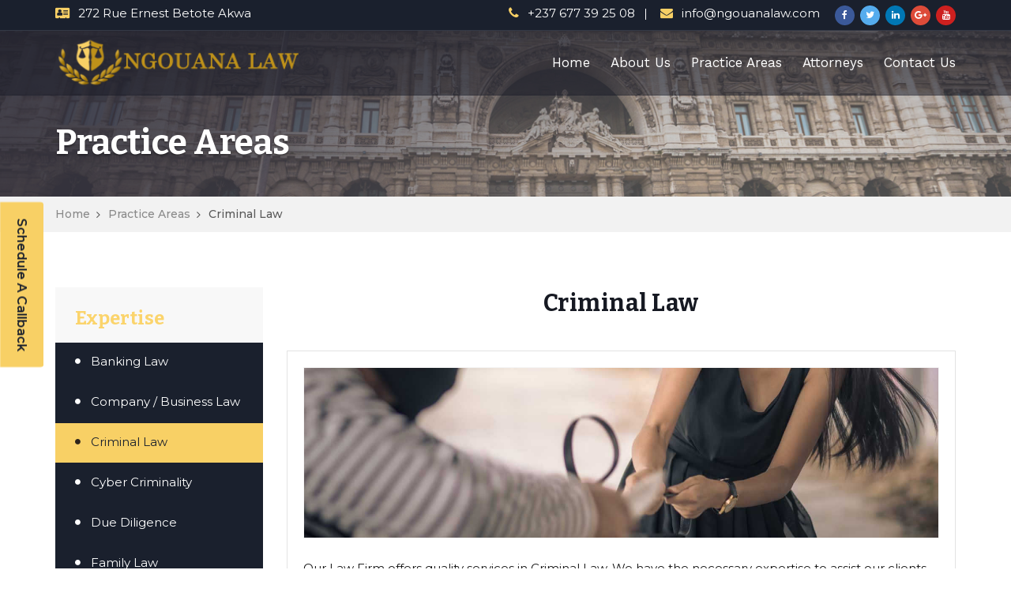

--- FILE ---
content_type: text/html; charset=UTF-8
request_url: https://ngouanalaw.com/practice-areas/criminal-law/
body_size: 9191
content:
<!DOCTYPE html>
<html lang="en-US" itemscope="itemscope" itemtype="http://schema.org/WebPage">
 <head>
	<meta charset="UTF-8">
	<meta name="viewport" content="width=device-width, initial-scale=1.0">
	<meta name="theme-color" content="#d19e14">
	<link rel="profile" href="http://gmpg.org/xfn/11">
	<meta name="format-detection" content="telephone=no">
	<meta http-equiv="X-UA-Compatible" content="IE=edge">
<title>Criminal Law &#8211; Ngouana &#038; Partners Law Firm</title>
<link rel='dns-prefetch' href='//fonts.googleapis.com' />
<link rel='dns-prefetch' href='//s.w.org' />
<link rel='preconnect' href='https://fonts.gstatic.com' crossorigin />
<link rel="alternate" type="application/rss+xml" title="Ngouana &amp; Partners Law Firm &raquo; Feed" href="https://ngouanalaw.com/feed/" />
<link rel="alternate" type="application/rss+xml" title="Ngouana &amp; Partners Law Firm &raquo; Comments Feed" href="https://ngouanalaw.com/comments/feed/" />
<link rel="alternate" type="application/rss+xml" title="Ngouana &amp; Partners Law Firm &raquo; Criminal Law Comments Feed" href="https://ngouanalaw.com/practice-areas/criminal-law/feed/" />
		<script type="text/javascript">
			window._wpemojiSettings = {"baseUrl":"https:\/\/s.w.org\/images\/core\/emoji\/13.0.0\/72x72\/","ext":".png","svgUrl":"https:\/\/s.w.org\/images\/core\/emoji\/13.0.0\/svg\/","svgExt":".svg","source":{"concatemoji":"https:\/\/ngouanalaw.com\/wp-includes\/js\/wp-emoji-release.min.js?ver=5.5.17"}};
			!function(e,a,t){var n,r,o,i=a.createElement("canvas"),p=i.getContext&&i.getContext("2d");function s(e,t){var a=String.fromCharCode;p.clearRect(0,0,i.width,i.height),p.fillText(a.apply(this,e),0,0);e=i.toDataURL();return p.clearRect(0,0,i.width,i.height),p.fillText(a.apply(this,t),0,0),e===i.toDataURL()}function c(e){var t=a.createElement("script");t.src=e,t.defer=t.type="text/javascript",a.getElementsByTagName("head")[0].appendChild(t)}for(o=Array("flag","emoji"),t.supports={everything:!0,everythingExceptFlag:!0},r=0;r<o.length;r++)t.supports[o[r]]=function(e){if(!p||!p.fillText)return!1;switch(p.textBaseline="top",p.font="600 32px Arial",e){case"flag":return s([127987,65039,8205,9895,65039],[127987,65039,8203,9895,65039])?!1:!s([55356,56826,55356,56819],[55356,56826,8203,55356,56819])&&!s([55356,57332,56128,56423,56128,56418,56128,56421,56128,56430,56128,56423,56128,56447],[55356,57332,8203,56128,56423,8203,56128,56418,8203,56128,56421,8203,56128,56430,8203,56128,56423,8203,56128,56447]);case"emoji":return!s([55357,56424,8205,55356,57212],[55357,56424,8203,55356,57212])}return!1}(o[r]),t.supports.everything=t.supports.everything&&t.supports[o[r]],"flag"!==o[r]&&(t.supports.everythingExceptFlag=t.supports.everythingExceptFlag&&t.supports[o[r]]);t.supports.everythingExceptFlag=t.supports.everythingExceptFlag&&!t.supports.flag,t.DOMReady=!1,t.readyCallback=function(){t.DOMReady=!0},t.supports.everything||(n=function(){t.readyCallback()},a.addEventListener?(a.addEventListener("DOMContentLoaded",n,!1),e.addEventListener("load",n,!1)):(e.attachEvent("onload",n),a.attachEvent("onreadystatechange",function(){"complete"===a.readyState&&t.readyCallback()})),(n=t.source||{}).concatemoji?c(n.concatemoji):n.wpemoji&&n.twemoji&&(c(n.twemoji),c(n.wpemoji)))}(window,document,window._wpemojiSettings);
		</script>
		<style type="text/css">
img.wp-smiley,
img.emoji {
	display: inline !important;
	border: none !important;
	box-shadow: none !important;
	height: 1em !important;
	width: 1em !important;
	margin: 0 .07em !important;
	vertical-align: -0.1em !important;
	background: none !important;
	padding: 0 !important;
}
</style>
	<link rel='stylesheet' id='wp-block-library-css'  href='https://ngouanalaw.com/wp-includes/css/dist/block-library/style.min.css?ver=5.5.17' type='text/css' media='all' />
<link rel='stylesheet' id='wp-block-library-theme-css'  href='https://ngouanalaw.com/wp-includes/css/dist/block-library/theme.min.css?ver=5.5.17' type='text/css' media='all' />
<link rel='stylesheet' id='radiantthemes_block-css'  href='https://ngouanalaw.com/wp-content/themes/attorneypress/css/radiantthemes-blocks.css?ver=1766254149' type='text/css' media='all' />
<link rel='stylesheet' id='contact-form-7-css'  href='https://ngouanalaw.com/wp-content/plugins/contact-form-7/includes/css/styles.css?ver=5.2.1' type='text/css' media='all' />
<link rel='stylesheet' id='rs-plugin-settings-css'  href='https://ngouanalaw.com/wp-content/plugins/revslider/public/assets/css/rs6.css?ver=6.1.8' type='text/css' media='all' />
<style id='rs-plugin-settings-inline-css' type='text/css'>
#rs-demo-id {}
</style>
<link rel='stylesheet' id='dashicons-css'  href='https://ngouanalaw.com/wp-includes/css/dashicons.min.css?ver=5.5.17' type='text/css' media='all' />
<link rel='stylesheet' id='bootstrap-css'  href='https://ngouanalaw.com/wp-content/themes/attorneypress/css/bootstrap.min.css' type='text/css' media='all' />
<link rel='stylesheet' id='font-awesome-css'  href='https://ngouanalaw.com/wp-content/themes/attorneypress/css/font-awesome.min.css' type='text/css' media='all' />
<link rel='stylesheet' id='owl-carousel-css'  href='https://ngouanalaw.com/wp-content/themes/attorneypress/css/owl.carousel.min.css' type='text/css' media='all' />
<link rel='stylesheet' id='js_composer_front-css'  href='https://ngouanalaw.com/wp-content/plugins/js_composer/assets/css/js_composer.min.css?ver=6.1' type='text/css' media='all' />
<link rel='stylesheet' id='attorneypress-theme-custom-css'  href='https://ngouanalaw.com/wp-content/themes/attorneypress/css/attorneypress-theme-custom-dark.css' type='text/css' media='all' />
<style id='attorneypress-theme-custom-inline-css' type='text/css'>
.page-template-default .entry-content ul{
    list-style:none !important;
    padding-left:0 !important;
}
.home-welcome-text ul:not(.contact) > li, .comment-content ul:not(.contact) > li {
    padding: 0px 0px 0px 25px !important;
}
.home-welcome-text ul.contact li {
    padding: 0px 0px 0px 50px !important;
}
</style>
<link rel='stylesheet' id='attorneypress-responsive-css'  href='https://ngouanalaw.com/wp-content/themes/attorneypress/css/attorneypress-responsive.css' type='text/css' media='all' />
<link rel='stylesheet' id='attorneypress-header-style-one-css'  href='https://ngouanalaw.com/wp-content/themes/attorneypress/css/attorneypress-header-style-one-dark.css' type='text/css' media='all' />
<link rel='stylesheet' id='attorneypress-footer-style-one-css'  href='https://ngouanalaw.com/wp-content/themes/attorneypress/css/attorneypress-footer-style-one-dark.css' type='text/css' media='all' />
<link rel='stylesheet' id='attorneypress-style-css'  href='https://ngouanalaw.com/wp-content/themes/attorneypress/style.css?ver=5.5.17' type='text/css' media='all' />
<link rel="preload" as="style" href="https://fonts.googleapis.com/css?family=Montserrat:100,200,300,400,500,600,700,800,900,100italic,200italic,300italic,400italic,500italic,600italic,700italic,800italic,900italic|Bitter:700,400|Work Sans:400&#038;display=swap&#038;ver=1597934956" /><link rel="stylesheet" href="https://fonts.googleapis.com/css?family=Montserrat:100,200,300,400,500,600,700,800,900,100italic,200italic,300italic,400italic,500italic,600italic,700italic,800italic,900italic|Bitter:700,400|Work Sans:400&#038;display=swap&#038;ver=1597934956" media="print" onload="this.media='all'"><noscript><link rel="stylesheet" href="https://fonts.googleapis.com/css?family=Montserrat:100,200,300,400,500,600,700,800,900,100italic,200italic,300italic,400italic,500italic,600italic,700italic,800italic,900italic|Bitter:700,400|Work Sans:400&#038;display=swap&#038;ver=1597934956" /></noscript><script type='text/javascript' src='https://ngouanalaw.com/wp-includes/js/jquery/jquery.js?ver=1.12.4-wp' id='jquery-core-js'></script>
<script type='text/javascript' src='https://ngouanalaw.com/wp-content/plugins/revslider/public/assets/js/revolution.tools.min.js?ver=6.0' id='tp-tools-js'></script>
<script type='text/javascript' src='https://ngouanalaw.com/wp-content/plugins/revslider/public/assets/js/rs6.min.js?ver=6.1.8' id='revmin-js'></script>
<script type='text/javascript' src='https://ngouanalaw.com/wp-content/themes/attorneypress/js/bootstrap.min.js?ver=1' id='bootstrap-js'></script>
<script type='text/javascript' src='https://ngouanalaw.com/wp-content/themes/attorneypress/js/jquery.sidr.min.js?ver=1' id='jquery-sidr-js'></script>
<script type='text/javascript' src='https://ngouanalaw.com/wp-content/themes/attorneypress/js/jquery.matchHeight-min.js?ver=1' id='jquery-matchHeight-js'></script>
<script type='text/javascript' src='https://ngouanalaw.com/wp-content/themes/attorneypress/js/jquery.sticky.min.js?ver=1' id='jquery-sticky-js'></script>
<script type='text/javascript' src='https://ngouanalaw.com/wp-content/themes/attorneypress/js/owl.carousel.min.js?ver=1' id='owl-carousel-js'></script>
<script type='text/javascript' src='https://ngouanalaw.com/wp-content/themes/attorneypress/js/waypoints.min.js?ver=1' id='waypoints-js'></script>
<script type='text/javascript' src='https://ngouanalaw.com/wp-content/themes/attorneypress/js/jquery.counterup.min.js?ver=1' id='jquery-counterup-js'></script>
<script type='text/javascript' src='https://ngouanalaw.com/wp-content/themes/attorneypress/js/attorneypress-custom.js?ver=1' id='attorneypress-custom-js'></script>
<link rel="https://api.w.org/" href="https://ngouanalaw.com/wp-json/" /><link rel="EditURI" type="application/rsd+xml" title="RSD" href="https://ngouanalaw.com/xmlrpc.php?rsd" />
<link rel="wlwmanifest" type="application/wlwmanifest+xml" href="https://ngouanalaw.com/wp-includes/wlwmanifest.xml" /> 
<link rel='next' title='Labor/Employment Law' href='https://ngouanalaw.com/practice-areas/employment-law/' />
<meta name="generator" content="WordPress 5.5.17" />
<link rel='shortlink' href='https://ngouanalaw.com/?p=128' />
<link rel="alternate" type="application/json+oembed" href="https://ngouanalaw.com/wp-json/oembed/1.0/embed?url=https%3A%2F%2Fngouanalaw.com%2Fpractice-areas%2Fcriminal-law%2F" />
<link rel="alternate" type="text/xml+oembed" href="https://ngouanalaw.com/wp-json/oembed/1.0/embed?url=https%3A%2F%2Fngouanalaw.com%2Fpractice-areas%2Fcriminal-law%2F&#038;format=xml" />
<meta name="framework" content="Redux 4.1.15" />	 <!-- This site is optimized with the WordPress Theme SEO plugin -->
					 <meta name="robots" content="index, follow" />
						  <link rel="canonical" href="https://ngouanalaw.com/practice-areas/criminal-law" />
	
		
		
	  <!-- / WordPress Theme SEO plugin. -->
					<link rel="icon" href="https://ngouanalaw.com/wp-content/uploads/2017/07/index.png" sizes="32x32" />
			<link rel="icon" href="http://themes.webdesignindia.net/datadump/attorneypress/wp-content/themes/attorneypress/images/icon-192x192.png" sizes="192x192">
			<link rel="apple-touch-icon-precomposed" href="http://themes.webdesignindia.net/datadump/attorneypress/wp-content/themes/attorneypress/images/icon-192x192.png" />
			<meta name="msapplication-TileImage" content="http://themes.webdesignindia.net/datadump/attorneypress/wp-content/themes/attorneypress/images/icon-192x192.png" />
		<style type="text/css">.recentcomments a{display:inline !important;padding:0 !important;margin:0 !important;}</style><meta name="generator" content="Powered by WPBakery Page Builder - drag and drop page builder for WordPress."/>
<meta name="generator" content="Powered by Slider Revolution 6.1.8 - responsive, Mobile-Friendly Slider Plugin for WordPress with comfortable drag and drop interface." />
<script type="text/javascript">function setREVStartSize(e){			
			try {								
				var pw = document.getElementById(e.c).parentNode.offsetWidth,
					newh;
				pw = pw===0 || isNaN(pw) ? window.innerWidth : pw;
				e.tabw = e.tabw===undefined ? 0 : parseInt(e.tabw);
				e.thumbw = e.thumbw===undefined ? 0 : parseInt(e.thumbw);
				e.tabh = e.tabh===undefined ? 0 : parseInt(e.tabh);
				e.thumbh = e.thumbh===undefined ? 0 : parseInt(e.thumbh);
				e.tabhide = e.tabhide===undefined ? 0 : parseInt(e.tabhide);
				e.thumbhide = e.thumbhide===undefined ? 0 : parseInt(e.thumbhide);
				e.mh = e.mh===undefined || e.mh=="" || e.mh==="auto" ? 0 : parseInt(e.mh,0);		
				if(e.layout==="fullscreen" || e.l==="fullscreen") 						
					newh = Math.max(e.mh,window.innerHeight);				
				else{					
					e.gw = Array.isArray(e.gw) ? e.gw : [e.gw];
					for (var i in e.rl) if (e.gw[i]===undefined || e.gw[i]===0) e.gw[i] = e.gw[i-1];					
					e.gh = e.el===undefined || e.el==="" || (Array.isArray(e.el) && e.el.length==0)? e.gh : e.el;
					e.gh = Array.isArray(e.gh) ? e.gh : [e.gh];
					for (var i in e.rl) if (e.gh[i]===undefined || e.gh[i]===0) e.gh[i] = e.gh[i-1];
										
					var nl = new Array(e.rl.length),
						ix = 0,						
						sl;					
					e.tabw = e.tabhide>=pw ? 0 : e.tabw;
					e.thumbw = e.thumbhide>=pw ? 0 : e.thumbw;
					e.tabh = e.tabhide>=pw ? 0 : e.tabh;
					e.thumbh = e.thumbhide>=pw ? 0 : e.thumbh;					
					for (var i in e.rl) nl[i] = e.rl[i]<window.innerWidth ? 0 : e.rl[i];
					sl = nl[0];									
					for (var i in nl) if (sl>nl[i] && nl[i]>0) { sl = nl[i]; ix=i;}															
					var m = pw>(e.gw[ix]+e.tabw+e.thumbw) ? 1 : (pw-(e.tabw+e.thumbw)) / (e.gw[ix]);					

					newh =  (e.type==="carousel" && e.justify==="true" ? e.gh[ix] : (e.gh[ix] * m)) + (e.tabh + e.thumbh);
				}			
				
				if(window.rs_init_css===undefined) window.rs_init_css = document.head.appendChild(document.createElement("style"));					
				document.getElementById(e.c).height = newh;
				window.rs_init_css.innerHTML += "#"+e.c+"_wrapper { height: "+newh+"px }";				
			} catch(e){
				console.log("Failure at Presize of Slider:" + e)
			}					   
		  };</script>
<style type="text/css" id="attorneypress_theme_option-dynamic-css" title="dynamic-css" class="redux-options-output">a{color:#d19e14;}a:hover, a:visited{color:#f8d065;}.vc_separator > .vc_sep_holder > .custom-separator{border-color:#9c865f;}body{background-color:#fff;}true{}true{}true{}body{font-family:Montserrat;line-height:26px;font-weight:400;font-style:normal;color:#181818;font-size:15px;font-display:swap;}h1{font-family:Bitter;line-height:40px;letter-spacing:0.5px;font-weight:700;font-style:normal;color:#161922;font-size:30px;font-display:swap;}h2{font-family:Bitter;line-height:35px;font-weight:700;font-style:normal;color:#161922;font-size:30px;font-display:swap;}h3{font-family:Bitter;line-height:35px;font-weight:700;font-style:normal;color:#161922;font-size:23px;font-display:swap;}h4{font-family:Bitter;line-height:35px;font-weight:700;font-style:normal;color:#161922;font-size:20px;font-display:swap;}h5{font-family:Bitter;line-height:30px;font-weight:700;font-style:normal;color:#161922;font-size:20px;font-display:swap;}h6{font-family:Montserrat;line-height:22px;font-weight:500;font-style:normal;color:#393939;font-size:14px;font-display:swap;}.nav, .sidr{font-family:"Work Sans";line-height:25px;font-weight:400;font-style:normal;color:#ffffff;font-size:17px;font-display:swap;}.footer_copyright ul.menu li{font-family:"Work Sans";line-height:22px;font-weight:400;font-style:normal;color:#9e9e9e;font-size:17px;font-display:swap;}.header_bannerinner .title{font-family:Bitter;line-height:56px;font-weight:700;font-style:normal;color:#ffffff;font-size:44px;font-display:swap;}.entry-main{font-family:Montserrat;line-height:26px;font-weight:300;font-style:normal;color:#393939;font-size:15px;font-display:swap;}.entry-main h1{font-family:Bitter;line-height:40px;font-weight:700;font-style:normal;color:#1a202d;font-size:30px;font-display:swap;}.entry-main h2{font-family:Bitter;line-height:35px;font-weight:700;font-style:normal;color:#1a202d;font-size:26px;font-display:swap;}.entry-main h3{font-family:Bitter;line-height:35px;font-weight:700;font-style:normal;color:#1a202d;font-size:23px;font-display:swap;}.entry-main h4{font-family:Bitter;line-height:35px;font-weight:700;font-style:normal;color:#1a202d;font-size:22px;font-display:swap;}.entry-main h5{font-family:Bitter;line-height:30px;font-weight:400;font-style:normal;color:#1a202d;font-size:20px;font-display:swap;}.entry-main h6{font-family:Bitter;line-height:22px;font-weight:400;font-style:normal;color:#1a202d;font-size:14px;font-display:swap;}</style><style type="text/css" data-type="vc_shortcodes-custom-css">.vc_custom_1497345131305{margin-top: 0px !important;margin-bottom: 0px !important;padding-top: 0px !important;padding-bottom: 0px !important;}.vc_custom_1497345139211{padding-top: 0px !important;padding-bottom: 0px !important;}.vc_custom_1596103868068{margin-top: 0px !important;margin-bottom: 25px !important;}.vc_custom_1513081674268{margin-top: 0px !important;margin-bottom: 25px !important;}.vc_custom_1596103891670{margin-top: 0px !important;margin-bottom: 25px !important;}.vc_custom_1596103950248{margin-top: 0px !important;margin-bottom: 25px !important;}.vc_custom_1596103960476{margin-top: 0px !important;margin-bottom: 25px !important;}.vc_custom_1513081694763{margin-top: 0px !important;margin-bottom: 25px !important;}.vc_custom_1596103984847{margin-top: 0px !important;margin-bottom: 25px !important;}.vc_custom_1497348562393{margin-top: 0px !important;margin-bottom: 0px !important;}.vc_custom_1596104007357{margin-top: 0px !important;margin-bottom: 25px !important;}.vc_custom_1513081703892{margin-top: 0px !important;margin-bottom: 25px !important;}.vc_custom_1596104023909{margin-top: 0px !important;margin-bottom: 0px !important;}.vc_custom_1497348567940{margin-top: 0px !important;margin-bottom: 30px !important;}.vc_custom_1497348574633{margin-top: 0px !important;margin-bottom: 30px !important;}.vc_custom_1497348582122{margin-top: 0px !important;margin-bottom: 30px !important;}.vc_custom_1497348614817{margin-top: 0px !important;margin-bottom: 0px !important;}.vc_custom_1497348638259{margin-top: 0px !important;margin-bottom: 0px !important;}</style><noscript><style> .wpb_animate_when_almost_visible { opacity: 1; }</style></noscript><style type="text/css">/** Mega Menu CSS: fs **/</style>
 </head>
 <body class="practice-areas-template-default single single-practice-areas postid-128 wp-embed-responsive radiantthemes radiantthemes-attorneypress wpb-js-composer js-comp-ver-6.1 vc_responsive">
	<div id="page" class="site">
	 <a class="skip-link screen-reader-text" href="#content">Skip to content</a>
	 <!-- overlay -->
	 <div class="overlay"></div>
	 <!-- overlay -->
		<!-- scrollup -->
		<div class="scrollup left"><i class="fa fa-angle-up"></i></div>
		<!-- scrollup -->
<!-- wraper_header -->
<header class="wraper_header">
	<!-- wraper_header_top -->
	<div class="wraper_header_top ">
		<div class="container">
			<!-- row -->
			<div class="row header_top">
				<div class="col-lg-4 col-md-4 col-sm-12 col-xs-12">
					<!-- header_top_item -->
					<div class="header_top_item text-left">
						<!-- header-contact -->
						<ul class="header-contact">
															<li>
									                                                                        <i class="fa fa-address-card"></i>
                                                                      
									272 Rue Ernest Betote Akwa								</li>
													</ul>
						<!-- header-contact -->
					</div>
					<!-- header_top_item -->
				</div>
				<div class="col-lg-8 col-md-8 col-sm-12 col-xs-12">
					<!-- header_top_item -->
					<div class="header_top_item text-right">
						<!-- header-contact -->
						<ul class="header-contact">
															<li>
									                                                                        <i class="fa fa-phone"></i>
                                                                    									+237 677 39 25 08								</li>
							
															<li>
									<i class="fa fa-envelope"></i>
									info@ngouanalaw.com								</li>
													</ul>
						<!-- header-contact -->
						<!-- header-social -->
						<ul class="header-social">
															<li class="facebook">
									<a href="https://facebook.com/example"
									   target="_blank">
										<i class="fa fa-facebook"></i>
									</a>
								</li>
																						<li class="twitter">
									<a href="https://twitter.com/example"
									   target="_blank">
										<i class="fa fa-twitter"></i>
									</a>
								</li>
																						<li class="linkedin">
									<a href="https://linkedin.com/example"
									   target="_blank">
										<i class="fa fa-linkedin"></i>
									</a>
								</li>
																						<li class="google-plus">
									<a href="https://plus.google.com/example"
									   target="_blank">
										<i class="fa fa-google-plus"></i>
									</a>
								</li>
																						<li class="youtube">
									<a href="https://youtube.com/example"
									   target="_blank">
										<i class="fa fa-youtube"></i>
									</a>
								</li>
													</ul>
						<!-- header-social -->
					</div>
					<!-- header_top_item -->
				</div>
			</div>
			<!-- row -->
		</div>
	</div>
	<!-- wraper_header_top -->
	<!-- wraper_header_main -->
						<div class="wraper_header_main sticky-active mobile-navigation-right">
		<div class="container">
			<!-- row -->
			<div class="row">
				<div class="col-lg-12 col-md-12 col-sm-12 col-xs-12">
					<!-- header_main -->
					<div class="header_main">
						<!-- logo -->
						<div class="logo">
								
							
							<a href="https://ngouanalaw.com/">
								<img src="https://ngouanalaw.com/wp-content/themes/attorneypress/images/final/logo.png" alt="logo" height="80" width="320">
							</a>
													</div>
						<!-- logo -->
						<!-- res_nav -->
						<div class="responsive-nav hidden-lg hidden-md visible-sm visible-xs"><i class="fa fa-bars"></i></div>
						<!-- res_nav -->
						<!-- nav -->
						<nav class="nav visible-lg visible-md hidden-sm hidden-xs">
							<div class="menu-main-menu-container"><ul id="menu-main-menu" class="menu"><li id="menu-item-578" class="menu-item menu-item-type-custom menu-item-object-custom menu-item-home menu-item-578"><a href="https://ngouanalaw.com/">Home</a></li>
<li id="menu-item-77" class="menu-item menu-item-type-post_type menu-item-object-page menu-item-77"><a href="https://ngouanalaw.com/about-us-version-1/">About Us</a></li>
<li id="menu-item-82" class="menu-item menu-item-type-post_type menu-item-object-page menu-item-82"><a href="https://ngouanalaw.com/practice-areas/">Practice Areas</a></li>
<li id="menu-item-78" class="menu-item menu-item-type-post_type menu-item-object-page menu-item-78"><a href="https://ngouanalaw.com/attorneys/">Attorneys</a></li>
<li id="menu-item-282" class="menu-item menu-item-type-post_type menu-item-object-page menu-item-282"><a href="https://ngouanalaw.com/contact-page-version-2/">Contact Us</a></li>
</ul></div>						</nav>
						<!-- nav -->
					</div>
					<!-- header_main -->
				</div>
			</div>
			<!-- row -->
		</div>
	</div>
	<!-- wraper_header_main -->
</header>
<!-- wraper_header -->

<!-- wraper_header_bannerinner -->
				<div class="wraper_header_bannerinner " style="background-image:url('https://ngouanalaw.com/wp-content/uploads/2017/12/practice-areas-banner.png');">
			<div class="container">
				<!-- row -->
				<div class="row">
					<div class="col-lg-12 col-md-12 col-sm-12 col-xs-12">
						<!-- header_bannerinner -->
						<div class="header_bannerinner">
							<div class="holder">
																	<p class="title">
										Practice Areas									</p>
															</div>
						</div>
						<!-- header_bannerinner -->
					</div>
				</div>
				<!-- row -->
			</div>
		</div>
		<!-- wraper_header_breadcrumb -->
		<div class="wraper_header_breadcrumb">
			<div class="container">
				<!-- row -->
				<div class="row">
					<div class="col-lg-12 col-md-12 col-sm-12 col-xs-12">
						<!-- header_breadcrumb -->
						<div class="header_breadcrumb">
							<div id="crumbs"><a href="https://ngouanalaw.com">Home</a> <span class="gap"></span> <a href="https://ngouanalaw.com/practice-areas/">Practice Areas</a> <span class="gap"></span> <span class="current">Criminal Law</span></div>						</div>
						<!-- header_breadcrumb -->
					</div>
				</div>
				<!-- row -->
			</div>
		</div>
		<!-- wraper_header_breadcrumb -->
	<!-- wraper_header_bannerinner -->
<div id="content" class="site-content">

<div id="primary" class="content-area">
	<main id="main" class="site-main" role="main">

		<!-- advisors -->
<div class="areas-of-practise single-concept-one">
	<div class="container">
		<!-- row -->
		<div class="row">
			<div class="col-lg-3 col-md-3 col-sm-4 col-xs-12">
				<section id="attorneypress_practice_areas_widget-1" class="sidebar-widget widget_attorneypress_practice_areas_widget"><h6 class="widget-title">Expertise</h6>
						<ul class="menu"><li class="page_item page-item-251"><a href="https://ngouanalaw.com/practice-areas/bankruptcy-law/">Banking Law</a></li>
<li class="page_item page-item-252"><a href="https://ngouanalaw.com/practice-areas/business-law-3/">Company / Business Law</a></li>
<li class="page_item page-item-128 current_page_item"><a href="https://ngouanalaw.com/practice-areas/criminal-law/">Criminal Law</a></li>
<li class="page_item page-item-603"><a href="https://ngouanalaw.com/practice-areas/cyber-crime/">Cyber Criminality</a></li>
<li class="page_item page-item-606"><a href="https://ngouanalaw.com/practice-areas/child-labor-2/">Due Diligence</a></li>
<li class="page_item page-item-256"><a href="https://ngouanalaw.com/practice-areas/family-law/">Family Law</a></li>
<li class="page_item page-item-261"><a href="https://ngouanalaw.com/practice-areas/immigration-law/">Immigration Law</a></li>
<li class="page_item page-item-125"><a href="https://ngouanalaw.com/practice-areas/property-law/">Insurance Law</a></li>
<li class="page_item page-item-127"><a href="https://ngouanalaw.com/practice-areas/employment-law/">Labor/Employment Law</a></li>
<li class="page_item page-item-267"><a href="https://ngouanalaw.com/practice-areas/military-law/">Mining Law</a></li>
<li class="page_item page-item-269"><a href="https://ngouanalaw.com/practice-areas/real-estate-law/">Real Estate Law</a></li>
<li class="page_item page-item-126"><a href="https://ngouanalaw.com/practice-areas/telecommunications-law/">Telecommunications Law</a></li>
</ul></section>			</div>
			<div class="col-lg-9 col-md-9 col-sm-8 col-xs-12">
				<!-- single-title -->
				<div class="single-title">
					<h1>Criminal Law</h1>
				</div>
				<!-- single-title -->
									<!-- single-content -->
					<div class="single-content">
						<img width="1500" height="400" src="https://ngouanalaw.com/wp-content/uploads/2017/06/Criminal1-Law.jpg" class="attachment-full size-full wp-post-image" alt="" loading="lazy" srcset="https://ngouanalaw.com/wp-content/uploads/2017/06/Criminal1-Law.jpg 1500w, https://ngouanalaw.com/wp-content/uploads/2017/06/Criminal1-Law-300x80.jpg 300w, https://ngouanalaw.com/wp-content/uploads/2017/06/Criminal1-Law-1024x273.jpg 1024w, https://ngouanalaw.com/wp-content/uploads/2017/06/Criminal1-Law-768x205.jpg 768w" sizes="(max-width: 1500px) 100vw, 1500px" />						<div class="vc_row wpb_row vc_row-fluid vc_custom_1497345131305"><div class="wpb_column vc_column_container vc_col-sm-12"><div class="vc_column-inner vc_custom_1497345139211"><div class="wpb_wrapper">
	<div class="wpb_text_column wpb_content_element  vc_custom_1596103868068 home-welcome-text" >
		<div class="wpb_wrapper">
			<p>Our Law Firm offers quality services in Criminal Law. We have the necessary expertise to assist our clients in criminal matters.</p>

		</div>
	</div>
<h3 style="text-align: left" class="vc_custom_heading vc_custom_1513081674268" >Overview:</h3>
	<div class="wpb_text_column wpb_content_element  vc_custom_1596103891670 home-welcome-text" >
		<div class="wpb_wrapper">
			<p>In Cameroon a good number of texts regulate criminal offenses, and cannot be enumerated here. The main texts are the Penal Code, the Criminal Procedure Code and the various offenses contained in the different OHADA Uniform Acts.</p>

		</div>
	</div>
<h3 style="text-align: left" class="vc_custom_heading vc_custom_1596103950248" >Our Approach to Disputes</h3>
	<div class="wpb_text_column wpb_content_element  vc_custom_1596103960476 home-welcome-text" >
		<div class="wpb_wrapper">
			<p>On behalf of our clients, we offer various services:</p>
<ul>
<li>Assistance and representation in court with respect to criminal matters;</li>
<li>Drafting of complaints at the Judicial Police or at the level of the Legal Department;</li>
<li>Follow-up of procedures against scammers in Cameroon;</li>
</ul>

		</div>
	</div>
<h3 style="text-align: left" class="vc_custom_heading vc_custom_1513081694763" >Matters We Handle, Legal Fees — and Your Next Steps</h3>
	<div class="wpb_text_column wpb_content_element  vc_custom_1596103984847 home-welcome-text" >
		<div class="wpb_wrapper">
			<ul>
<li>Investigations on the existence of contracting companies prior to any business transactions in Cameroon;</li>
</ul>
<ul>
<li>General investigations prior to any business transactions in Cameroon;</li>
</ul>

		</div>
	</div>
<div class="vc_row wpb_row vc_inner vc_row-fluid vc_custom_1497348562393"><div class="wpb_column vc_column_container vc_col-sm-4"><div class="vc_column-inner vc_custom_1497348567940"><div class="wpb_wrapper">
	<div class="wpb_text_column wpb_content_element  vc_custom_1497348614817 home-welcome-text" >
		<div class="wpb_wrapper">
			<ul>
<li>Breach of contract</li>
<li>Breach of fiduciary duty</li>
<li>Business torts</li>
<li>Deceptive trade practices</li>
<li>Covenants not to compete</li>
</ul>

		</div>
	</div>
</div></div></div><div class="wpb_column vc_column_container vc_col-sm-4"><div class="vc_column-inner vc_custom_1497348574633"><div class="wpb_wrapper">
	<div class="wpb_text_column wpb_content_element  vc_custom_1497348638259 home-welcome-text" >
		<div class="wpb_wrapper">
			<ul>
<li>Partnership disputes</li>
<li>Unfair competition</li>
<li>Fraud</li>
<li>Fraudulent transfer, and</li>
<li>Tortious interference.</li>
</ul>

		</div>
	</div>
</div></div></div><div class="wpb_column vc_column_container vc_col-sm-4"><div class="vc_column-inner vc_custom_1497348582122"><div class="wpb_wrapper"></div></div></div></div>
	<div class="wpb_text_column wpb_content_element  vc_custom_1596104007357 home-welcome-text" >
		<div class="wpb_wrapper">
			<ul>
<li>Due diligence;</li>
</ul>
<ul>
<li>Recovery through criminal procedures;</li>
</ul>

		</div>
	</div>
<h3 style="text-align: left" class="vc_custom_heading vc_custom_1513081703892" >Legal Guidance Customized for Your Business Needs</h3>
	<div class="wpb_text_column wpb_content_element  vc_custom_1596104023909 home-welcome-text" >
		<div class="wpb_wrapper">
			<p>Counselling on the criminal risk of business transactions.</p>

		</div>
	</div>
</div></div></div></div>
					</div>
					<!-- single-content -->
							</div>
		</div>
		<!-- row -->
	</div>
</div>
<!-- advisors -->

	</main><!-- #main -->
</div><!-- #primary -->


</div><!-- #content -->

<!-- wraper_footer -->
<footer class="wraper_footer">
		<!-- wraper_footer_top -->
	<div class="wraper_footer_top ">
		<div class="container">
			<!-- row -->
			<div class="row footer_top">
				<div class="col-lg-4 col-md-4 col-sm-4 col-xs-12">
					<div class="footer_top_item matchHeight">
																	<p class="widget-title">CALL US NOW !</p>
												<div class="textwidget">
							<p>
																	<strong>+237 677 39 25 08 </strong>
																Free Consultation							</p>
						</div>
					</div>
				</div>
				<div class="col-lg-4 col-md-4 col-sm-4 col-xs-12">
					<div class="footer_top_item matchHeight">
													<p class="widget-title">SEND US MESSAGE !</p>
												<div class="textwidget">
							<p>
																	<strong>info@ngouanalaw.com</strong>
																									Free Consultation															</p>
						</div>
					</div>
				</div>
				<div class="col-lg-4 col-md-4 col-sm-4 col-xs-12">
					<div class="footer_top_item matchHeight">
													<p class="widget-title">VISIT OUR OFFICE !</p>
												<div class="textwidget">
							<p>
																	<strong>B.P. 5742 Douala - Cameroon. 272 Rue Ernest Betote Akwa</strong>
															</p>
						</div>
					</div>
				</div>
			</div>
			<!-- row -->
		</div>
	</div>
	<!-- wraper_footer_top -->
			<!-- wraper_footer_main -->
		<div class="wraper_footer_main ">
			<div class="container">
				<!-- row -->
				<div class="row footer_main">
					<div class="col-lg-3 col-md-3 col-sm-6 col-xs-12"><div class="footer_main_item matchHeight"><section id="text-1" class="widget widget_text"><h6 class="widget-title">About NGOUANA MUSTAPHA</h6>			<div class="textwidget"><p>NGOUANA MUSTAPHA KOPE., Esq.: Managing Partner</p>
<p>LLB IN LAW, MASTER IN BUSINESS LAW<br />
LICENSED IN INTELLECTUAL PROPERTY AT OAPI<br />
LANGUAGES: English, French and Spanish</p>
</div>
		</section></div>
                                         </div><div class="col-lg-3 col-md-3 col-sm-6 col-xs-12"><div class="footer_main_item matchHeight"><section id="text-2" class="widget widget_text"><h6 class="widget-title">Business Hours</h6>			<div class="textwidget"><h6>Opening Days :</h6>
<p>Mon – Fri : 8:00 am to 7:00 pm<br />
Sat : 8:00 am to 12:00 pm</p>
<h6>Vacations:</h6>
<p>All Sunday Days<br />
All Official Holidays</p>
</div>
		</section></div>
                                         </div><div class="col-lg-3 col-md-3 col-sm-6 col-xs-12"><div class="footer_main_item matchHeight"><section id="nav_menu-1" class="widget widget_nav_menu"><h6 class="widget-title">Practice Areas</h6><div class="menu-practice-areas-container"><ul id="menu-practice-areas" class="menu"><li id="menu-item-1043" class="menu-item menu-item-type-post_type menu-item-object-practice-areas menu-item-1043"><a href="https://ngouanalaw.com/practice-areas/child-labor-2/">Due Diligence</a></li>
<li id="menu-item-1044" class="menu-item menu-item-type-post_type menu-item-object-practice-areas current-menu-item menu-item-1044"><a href="https://ngouanalaw.com/practice-areas/criminal-law/" aria-current="page">Criminal Law</a></li>
<li id="menu-item-1045" class="menu-item menu-item-type-post_type menu-item-object-practice-areas menu-item-1045"><a href="https://ngouanalaw.com/practice-areas/family-law/">Family Law</a></li>
<li id="menu-item-1046" class="menu-item menu-item-type-post_type menu-item-object-practice-areas menu-item-1046"><a href="https://ngouanalaw.com/practice-areas/telecommunications-law/">Telecommunications Law</a></li>
<li id="menu-item-1047" class="menu-item menu-item-type-post_type menu-item-object-practice-areas menu-item-1047"><a href="https://ngouanalaw.com/practice-areas/cyber-crime/">Cyber Criminality</a></li>
<li id="menu-item-1048" class="menu-item menu-item-type-post_type menu-item-object-practice-areas menu-item-1048"><a href="https://ngouanalaw.com/practice-areas/immigration-law/">Immigration Law</a></li>
</ul></div></section></div>
                                         </div><div class="col-lg-3 col-md-3 col-sm-6 col-xs-12"><div class="footer_main_item matchHeight"><section id="text-3" class="widget widget_text"><h6 class="widget-title">Attorney Profile</h6>			<div class="textwidget"><p>Ngouana &amp; Partners Law Firm is an independent Group of Well-focused Attorneys backed by several years of experience gathered from a cream of renowned Firms in Cameroon and beyond!</p>
</div>
		</section></div>
                                         </div>				</div>
				<!-- row -->
			</div>
		</div>
		<!-- wraper_footer_main -->
		<!-- wraper_footer_copyright -->
<div class="wraper_footer_copyright">
	<div class="container">
		<!-- row -->
		<div class="row">
			<div class="col-lg-12 col-md-12 col-sm-12 col-xs-12">
				<!-- footer_copyright -->
				<div class="footer_copyright">
										<p>Ngouana &amp; Partners Law Firm  © All Rights Reserved | Desing &amp; Hosted by dongueventures.com
					</p>
				</div>
				<!-- footer_copyright -->
			</div>
		</div>
		<!-- row -->
	</div>
</div>
<!-- wraper_footer_copyright -->
</footer>
<!-- wraper_footer -->

 <!-- side-panel-form -->
 <div class="sidepanel-form hidden-xs left">
  <div class="sidepanel-form-trigger">
	Schedule A Callback  </div>
  <div class="sidepanel-form-body">
   <div class="sidepanel-form-close"><i class="fa fa-times-circle"></i></div>
   <div class="holder">
	<div class="text-center">
	<h3>Schedule A Callback</h3>
Lorem Ipsum is simply dummy text of the printing and typesetting industry.	</div>
		<div role="form" class="wpcf7" id="wpcf7-f233-o1" lang="en-US" dir="ltr">
<div class="screen-reader-response" role="alert" aria-live="polite"></div>
<form action="/practice-areas/criminal-law/#wpcf7-f233-o1" method="post" class="wpcf7-form init" novalidate="novalidate">
<div style="display: none;">
<input type="hidden" name="_wpcf7" value="233" />
<input type="hidden" name="_wpcf7_version" value="5.2.1" />
<input type="hidden" name="_wpcf7_locale" value="en_US" />
<input type="hidden" name="_wpcf7_unit_tag" value="wpcf7-f233-o1" />
<input type="hidden" name="_wpcf7_container_post" value="0" />
<input type="hidden" name="_wpcf7_posted_data_hash" value="" />
</div>
<div class="contact-form callback-concept-one">
<div class="form-row"><span class="wpcf7-form-control-wrap Name"><input type="text" name="Name" value="" size="40" class="wpcf7-form-control wpcf7-text wpcf7-validates-as-required" aria-required="true" aria-invalid="false" placeholder="Name" /></span></div>
<div class="form-row"><span class="wpcf7-form-control-wrap Email"><input type="email" name="Email" value="" size="40" class="wpcf7-form-control wpcf7-text wpcf7-email wpcf7-validates-as-required wpcf7-validates-as-email" aria-required="true" aria-invalid="false" placeholder="Email" /></span></div>
<div class="form-row"><span class="wpcf7-form-control-wrap tel-159"><input type="tel" name="tel-159" value="" size="40" class="wpcf7-form-control wpcf7-text wpcf7-tel wpcf7-validates-as-required wpcf7-validates-as-tel" aria-required="true" aria-invalid="false" placeholder="Phone" /></span></div>
<div class="form-row"><span class="wpcf7-form-control-wrap Message"><textarea name="Message" cols="40" rows="10" class="wpcf7-form-control wpcf7-textarea wpcf7-validates-as-required" aria-required="true" aria-invalid="false" placeholder="Message"></textarea></span></div>
<div class="form-row"><span class="wpcf7-form-control-wrap quiz-494"><label><span class="wpcf7-quiz-label">Type correct answer of 8x2</span> <input type="text" name="quiz-494" size="40" class="wpcf7-form-control wpcf7-quiz" autocomplete="off" aria-required="true" aria-invalid="false" /></label><input type="hidden" name="_wpcf7_quiz_answer_quiz-494" value="dbe7841aea70657a327a9df17b20474e" /></span></div>
<div class="form-row last button"><input type="submit" value="Request Callback" class="wpcf7-form-control wpcf7-submit" /></div>
</div>
<div class="wpcf7-response-output" role="alert" aria-hidden="true"></div></form></div>   </div>
  </div>
 </div>
 <!-- side-panel-form -->
</div>
<script type='text/javascript' id='contact-form-7-js-extra'>
/* <![CDATA[ */
var wpcf7 = {"apiSettings":{"root":"https:\/\/ngouanalaw.com\/wp-json\/contact-form-7\/v1","namespace":"contact-form-7\/v1"}};
/* ]]> */
</script>
<script type='text/javascript' src='https://ngouanalaw.com/wp-content/plugins/contact-form-7/includes/js/scripts.js?ver=5.2.1' id='contact-form-7-js'></script>
<script type='text/javascript' src='https://ngouanalaw.com/wp-content/plugins/js_composer/assets/lib/bower/isotope/dist/isotope.pkgd.min.js?ver=6.1' id='isotope-js'></script>
<script type='text/javascript' src='https://ngouanalaw.com/wp-includes/js/hoverIntent.min.js?ver=1.8.1' id='hoverIntent-js'></script>
<script type='text/javascript' id='megamenu-js-extra'>
/* <![CDATA[ */
var megamenu = {"timeout":"300","interval":"100"};
/* ]]> */
</script>
<script type='text/javascript' src='https://ngouanalaw.com/wp-content/plugins/megamenu/js/maxmegamenu.js?ver=2.8' id='megamenu-js'></script>
<script type='text/javascript' src='https://ngouanalaw.com/wp-includes/js/wp-embed.min.js?ver=5.5.17' id='wp-embed-js'></script>
<script type='text/javascript' src='https://ngouanalaw.com/wp-content/plugins/js_composer/assets/js/dist/js_composer_front.min.js?ver=6.1' id='wpb_composer_front_js-js'></script>

</body>
</html>


--- FILE ---
content_type: text/css
request_url: https://ngouanalaw.com/wp-content/themes/attorneypress/style.css?ver=5.5.17
body_size: 284
content:
/*
Theme Name: AttorneyPress
Theme URI: http://themes.radiantthemes.com/attorneypress/
Author: Radiant Themes
Author URI: http://www.radiantthemes.com/
Description: The AttorneyPress theme for WordPress is a fully responsive theme that looks great on any device.
Version: 2.1.0
License: GNU General Public License v2 or later
License URI: LICENSE
Text Domain: attorneypress
Tags: featured-images, theme-options

This theme, like WordPress, is licensed under the GPL.
Use it to make something cool, have fun, and share what you've learned with others.

attorneypress is based on Underscores http://underscores.me/, (C) 2012-2016 Automattic, Inc.
Underscores is distributed under the terms of the GNU GPL v2 or later.

Normalizing styles have been helped along thanks to the fine work of
Nicolas Gallagher and Jonathan Neal http://necolas.github.io/normalize.css/
*/